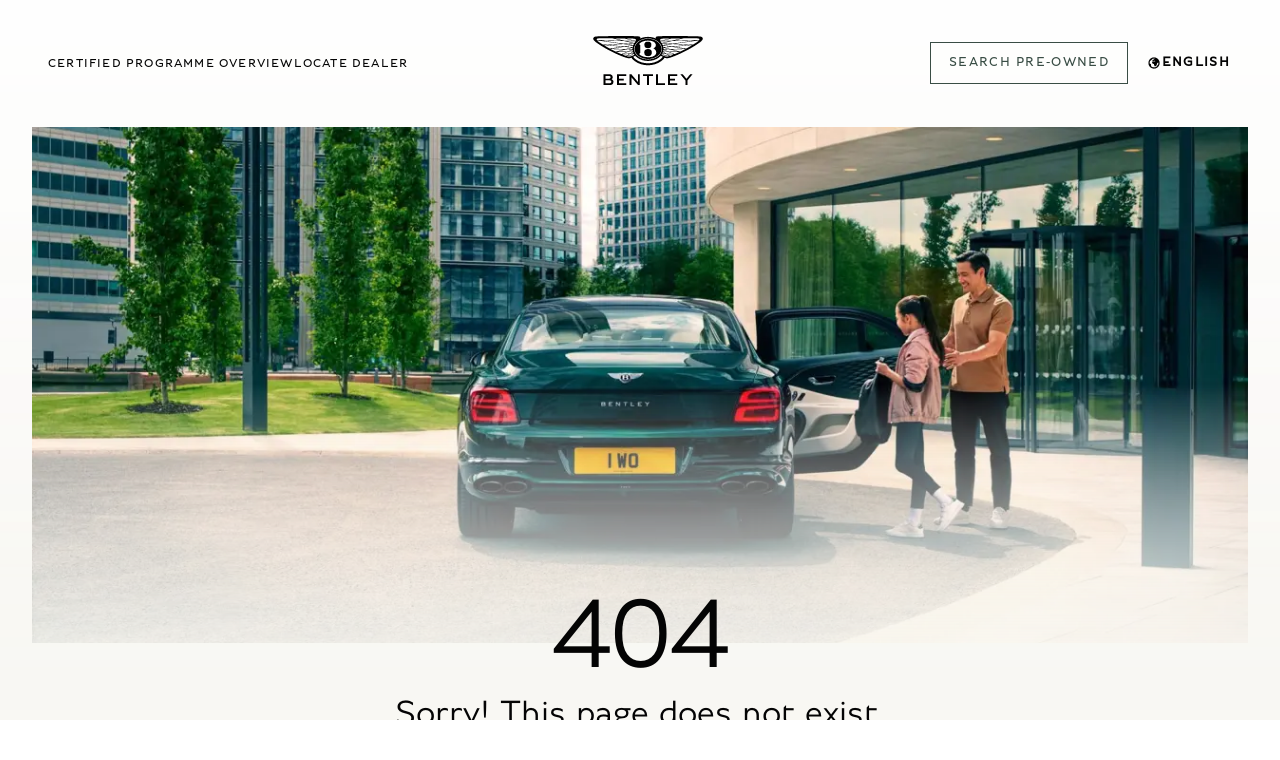

--- FILE ---
content_type: text/javascript
request_url: https://preowned.bentleymotors.com/assets/CustomMarkdown-DszyF3zl.js
body_size: 566
content:
import{j as r,L as h,d as p,aE as n,l as i}from"./index-DPNzccAv.js";const s=e=>{switch(e){case"bodyLarge":return i`
        font-size: 16px;
        font-weight: 300;
        line-height: 22px;
        letter-spacing: 0.16px;

        ${n.min.large`
          font-size: 22px;
          line-height: 30px;
          letter-spacing: 0.22px;
        `}
      `;case"bodySmall":return i`
        font-size: 14px;
        font-weight: 300;
        line-height: 20px;
        letter-spacing: 0.14px;

        ${n.min.large`
          font-size: 18px;
          line-height: 26px;
          letter-spacing: 0.18px;
        `}
      `;case"bodyExtraSmall":return i`
        font-size: 12px;
        font-weight: 300;
        line-height: 16px;
        letter-spacing: 0.12px;

        ${n.min.large`
          font-size: 14px;
          line-height: 18px;
          letter-spacing: 0.14px;
        `}
      `;case"descLarge":return i`
        font-size: 12px;
        font-weight: 300;
        line-height: 16px;
        letter-spacing: 0.12px;

        ${n.min.large`
          font-size: 14px;
          line-height: 18px;
          letter-spacing: 0.14px;
        `}
      `;case"descSmall":return i`
        font-size: 10px;
        font-weight: 400;
        line-height: 14px;
        letter-spacing: 0.1px;

        ${n.min.large`
          font-size: 12px;
          line-height: 16px;
          letter-spacing: 0.12px;
        `}
      `;case"copySmall":return i`
        font-size: 12px;
        font-weight: 300;
        line-height: 20px;
        letter-spacing: 0.12px;

        ${n.min.medium`
          font-size: 18px;
          line-height: 28px;
          letter-spacing: 0.18px;
        `}
      `;case"copyLarge":return i`
        font-size: 18px;
        font-weight: 300;
        line-height: 28px;
        letter-spacing: 0.18px;

        ${n.min.small`
          font-size: 20px;
          letter-spacing: 0.2px;
          line-height: 32px;
        `}
      `}},f=p.p`
  color: ${({theme:e,contrast:t})=>t==="dark"?e.bentley.colors.black[600]:e.bentley.colors.white[600]};
  font-family: ${({theme:e})=>e.bentley.fonts.light};
  ${({variant:e})=>s(e)}
  margin: 0;
  -webkit-text-size-adjust: 100%;
  ${({isCenter:e})=>e&&"text-align: center;"}

  & + p {
    margin-top: 16px;
  }
`,d=p.p`
  color: ${({theme:e,contrast:t})=>t==="dark"?e.bentley.colors.black[600]:e.bentley.colors.white[600]};
  font-family: ${({theme:e})=>e.bentley.fonts.light};
  ${({variant:e})=>s(e)}
  margin: 0;
  ${({isCenter:e})=>e&&"text-align: center;"}
`,m=p.a`
  color: ${({theme:e,contrast:t})=>t==="dark"?e.bentley.colors.black[600]:e.bentley.colors.white[600]};
  font-family: ${({theme:e})=>e.bentley.fonts.light};
  ${({variant:e})=>s(e)}
  margin: 0;
  text-decoration: underline;
  text-underline-offset: 2px;
  cursor: pointer;
  ${({isCenter:e})=>e&&"text-align: center;"}

  &:hover {
    color: ${({theme:e,contrast:t})=>t==="dark"?e.bentley.colors.core.green[600]:e.bentley.colors.core.teal[600]};
  }
`,b=({variant:e="bodySmall",children:t,contrast:o="dark",as:c,className:g,isCenter:a=!1})=>r.jsx(h,{className:g,components:{p:({children:l})=>r.jsx(f,{as:c,contrast:o,isCenter:a,variant:e,children:l}),ul:({children:l})=>r.jsx(d,{contrast:o,isCenter:a,variant:e,children:l}),a:({children:l,href:x})=>r.jsx(m,{contrast:o,href:x,isCenter:a,target:"_blank",variant:e,children:l})},children:t});export{b as C};


--- FILE ---
content_type: text/javascript
request_url: https://preowned.bentleymotors.com/assets/ErrorModule-DhlPlnfH.js
body_size: 321
content:
import{j as a,K as c}from"./index-DPNzccAv.js";import{H as f}from"./HeroImage-C4RDhCWe.js";import"./TextContent-DGxT_swh.js";import"./CustomMarkdown-DszyF3zl.js";const m=({contrast:e,body:t,heading:o,subTitle:i,image:r,gradientBackgroundTop:s={color:"linear-gradient(180deg, #fff 0%, #f8f7f2 70.48%)",maskDirection:"top"},gradientBackgroundBottom:l={color:"linear-gradient(180deg, #fff 0%, #f8f7f2 70.48%)",maskDirection:"bottom"},firstButton:n})=>a.jsx(f,{body:t,contrast:e,firstButton:n,gradientBackgroundBottom:l,gradientBackgroundTop:s,heading:o,image:{mobileSrc:r.mobileSrc,tabletSrc:r.tabletSrc,src:r.src,alt:r.alt},subTitle:i}),x=({config:e})=>{const{translations:t,image:o,contrast:i="light"}=e,{navigateTo:r}=c();return a.jsx(m,{body:{children:t.bodyText},contrast:i,firstButton:{children:t.firstButtonText,onClick:()=>{r("/search")}},heading:{children:t.headlineText},image:{src:o.src,alt:o.alt,mobileSrc:o.mobileSrc},subTitle:{children:t.subtitleText}})};export{x as ErrorModule,x as default};


--- FILE ---
content_type: text/javascript
request_url: https://preowned.bentleymotors.com/assets/Accordion-Brn-7FZq.js
body_size: 690
content:
import{r as b,j as c,aI as u,d as a}from"./index-DPNzccAv.js";const f=a.div`
  width: 100%;
`,y=a.div`
  overflow: hidden;
  border-bottom: 1px solid
    ${({contrast:e,theme:r})=>e==="dark"?r.bentley.colors.black.alpha["600-10"]:r.bentley.colors.white.alpha["600-10"]};
`,x=a.div`
  display: flex;
  flex-direction: column;
`,k=a.button`
  background: transparent;
  border: none;
  padding: 16px;
  width: 100%;
  cursor: pointer;
  display: flex;
  align-items: center;
  gap: 8px;
  text-align: left;
  justify-content: space-between;

  background: ${({contrast:e,theme:r,isOpen:i})=>i?e==="dark"?r.bentley.colors.black.alpha["600-05"]:r.bentley.colors.white.alpha["600-05"]:"transparent"};
`,$=a.h3`
  margin: 0;
  text-transform: uppercase;
  font: 14px/14px ${({theme:e})=>e.bentley.fonts.regular};
  flex: 1;

  color: ${({contrast:e,theme:r})=>e==="dark"?r.bentley.colors.black[600]:r.bentley.colors.white[600]};
`,w=a.div`
  display: flex;
  flex-direction: column;
  width: 100%;
`,j=({contrast:e="dark",accordions:r,...i})=>{const[l,d]=b.useState([]),s=n=>{l.includes(n)?d(o=>o.filter(t=>t!==n)):d(o=>[...o,n])},p=(n,o)=>{(n.key==="Enter"||n.key===" ")&&(n.preventDefault(),s(o))};return c.jsx(f,{...i,children:r.map((n,o)=>{const t=l.includes(o);return c.jsx(y,{contrast:e,id:`accordion-item-wrapper-${o}`,children:c.jsxs(x,{id:`accordion-container-${o}`,children:[c.jsxs(k,{"aria-controls":`accordion-content-${o}`,"aria-expanded":t,contrast:e,id:`accordion-header-${o}`,isOpen:t,type:"button",onClick:()=>s(o),onKeyDown:h=>p(h,o),children:[c.jsx($,{as:"span",contrast:e,id:`accordion-title-${o}`,children:n.heading}),c.jsx(u,{"aria-hidden":"true",contrast:e,icon:t?"ChevronUp":"ChevronDown"})]}),t&&c.jsx(w,{"aria-hidden":!t,"aria-labelledby":`accordion-title-${o}`,contrast:e,id:`accordion-content-${o}`,role:"region",tabIndex:-1,children:n.content})]})},`${n.heading}-${o}`)})})};export{j as A};


--- FILE ---
content_type: text/javascript
request_url: https://preowned.bentleymotors.com/assets/Link-BiR31s90.js
body_size: 523
content:
import{j as n,aI as a,l as t,aE as s,d as i}from"./index-DPNzccAv.js";const y=(e,r,l)=>{const o=l==="dark";switch(r){case"primary":return t`
        color: ${o?e.bentley.colors.black[600]:e.bentley.colors.white[600]};

        &:hover {
          color: ${o?e.bentley.colors.core.green[600]:e.bentley.colors.core.teal[600]};
        }

        &:active {
          color: ${o?e.bentley.colors.core.green[600]:e.bentley.colors.core.teal[600]};
        }

        &:disabled {
          color: ${o?e.bentley.colors.black[600]:e.bentley.colors.white[600]};
        }
      `;case"secondary":return t`
        color: ${o?e.bentley.colors.black[600]:e.bentley.colors.white[600]};

        &:hover {
          color: ${o?e.bentley.colors.core.green[600]:e.bentley.colors.core.teal[600]};
        }

        &:active {
          color: ${o?e.bentley.colors.core.green[600]:e.bentley.colors.core.teal[600]};
        }

        &:disabled {
          color: ${o?e.bentley.colors.black[600]:e.bentley.colors.white[600]};
        }
      `}},p=i.a`
  font-family: ${({theme:e})=>e.bentley.fonts.regular};
  font-style: normal;
  text-transform: uppercase;
  font-size: 12px;
  line-height: 20px;
  text-decoration: none;
  letter-spacing: 1.2px;
  display: flex;
  align-items: center;
  gap: 8px;
  justify-content: flex-start;

  cursor: ${({onClick:e,href:r})=>e||r?"pointer":"default"};

  ${({iconPosition:e})=>e==="left"&&t`
      flex-direction: row-reverse;
      justify-content: flex-end;
    `}

  &:disabled {
    cursor: auto;
    pointer-events: none;
  }

  ${({theme:e,variant:r,contrast:l})=>y(e,r,l)}

  ${s.min.extraLarge`
    font-size: 13px;
    line-height: 24px;
    letter-spacing: 1.3px;
  `}

  ${s.min.xxl`
    font-size: 13px;
    line-height: 26px;
    letter-spacing: 1.3px;
  `}
`,x=({contrast:e="dark",children:r,variant:l="primary",icon:o,...c})=>n.jsxs(p,{contrast:e,iconPosition:o==null?void 0:o.position,variant:l,...c,children:[r,o&&o.type&&n.jsx(a,{...o,contrast:e,icon:o.type,size:o.size||{width:14,height:14}})]});export{x as L};


--- FILE ---
content_type: text/javascript
request_url: https://preowned.bentleymotors.com/assets/HeroImage-C4RDhCWe.js
body_size: 1153
content:
import{d as t,Y as x,a$ as l,j as e,g as f,aE as a}from"./index-DPNzccAv.js";import{T as v}from"./TextContent-DGxT_swh.js";const p=t.div`
  width: 100%;
  height: 100%;
  left: 0;
  pointer-events: none;
  position: absolute;
  top: 0;
  z-index: 0;
  background: ${({theme:i,color:c})=>c||i.bentley.colors.black[600]};

  mask-image: ${({maskDirection:i})=>i==="top"?"linear-gradient(180deg,rgba(0, 0, 0, 0.9) 0%,rgba(0, 0, 0, 0) 100%)":"linear-gradient(180deg,rgba(0, 0, 0, 0) 0%,rgba(0, 0, 0, 1) 100%)"};
`,k=t.section`
  position: relative;
  box-sizing: border-box;
  display: flex;
  flex-direction: column;
  align-items: center;
  overflow: hidden;
  isolation: isolate;

  &::after {
    content: '';
    position: absolute;
    background-image: url(${i=>i.backgroundImage});
    background-size: cover;
    background-position: center;
    background-repeat: no-repeat;
    filter: blur(27px);
    z-index: -1;
    // to remove some faint haloing caused by the blur
    inset: -32px;
  }
`,w=t.div`
  position: relative;
  margin: 152px 112px;
  max-width: calc(100vw - 224px);
  width: fit-content;

  ${a.max.extraLarge`
    margin: 127px 32px;
    max-width: calc(100vw - 64px);
  `}

  ${a.max.medium`
    margin: 110px 32px;
    max-width: calc(100vw - 64px);
  `}

  ${a.max.small`
    margin: 133px 16px 180px 16px;
    max-width: calc(100vw - 32px);
  `}
`,j=t.img`
  max-width: 100%;
  max-height: 100%;
  object-fit: cover;
  width: auto;
  height: auto;
  position: relative;
  z-index: 1;
`,z=t.div`
  box-sizing: border-box;
  display: flex;
  flex-direction: column;
  justify-content: center;
  align-items: center;
  position: relative;
  height: auto;
  z-index: 1;
`,S=t.div`
  align-items: flex-start;
  display: flex;
  flex-direction: column;
  justify-content: flex-start;
  position: relative;
  z-index: 3;
  padding: 0 16px 40px 16px;
  margin-top: -220px;

  ${a.min.small`
    padding: 0 32px 64px 32px;
    margin-top: -175px;
  `}

  ${a.min.large`;
    margin-top: -195px;
  `}

  ${a.min.extraLarge`
    padding: 0 228px 112px 228px;
    margin-top: -220px;
  `}
`,$=t.div`
  width: 100%;
  height: 100%;
  left: 0;
  pointer-events: none;
  position: absolute;
  top: 0;
  z-index: 0;
`,y=t($)`
  background: ${({contrast:i})=>i==="dark"?"linear-gradient(180deg,rgba(0, 0, 0, 0) 0%,rgba(0, 0, 0, 0.5) 100%)":"linear-gradient(180deg,rgba(255, 255, 255, 0) 0%,rgba(248, 247, 242, 0.7048) 100%)"};

  bottom: 5px;
  top: auto;
  height: 50%;
  z-index: 2;
`,C=({body:i,firstButton:c,secondButton:g,heading:d,subTitle:s,image:n,contrast:o="dark",gradientBackgroundBottom:m={maskDirection:"bottom"},gradientBackgroundTop:h={maskDirection:"top"}})=>{const b=x("small",l),u=x("extraLarge",l);let r=n.src;return b&&n.mobileSrc?r=n.mobileSrc:u&&n.tabletSrc&&(r=n.tabletSrc),e.jsxs(k,{backgroundImage:r,children:[e.jsx(p,{...h}),e.jsx(p,{...m}),e.jsxs(z,{children:[e.jsxs(w,{children:[e.jsx(y,{contrast:o}),e.jsx("picture",{children:e.jsx(j,{alt:n.alt,loading:"eager",sizes:"100vw",src:r,srcSet:f({image:r,widths:["xs","sm","md","lg","xl","xxl"],existingTransformation:"f_auto",updatedTransformation:"f_auto"})})})]}),e.jsx(S,{children:e.jsx(v,{body:{variant:"bodyLarge",children:i.children,contrast:o},contentAlign:"center",contentSpacing:"secondary",contrast:o,firstButton:c,heading:d!=null&&d.children?{as:"h1",variant:"hero",children:d.children,contrast:o}:void 0,secondButton:g,subTitle:s!=null&&s.children?{as:"h3",variant:"headlineLarge",children:s.children,contrast:o}:void 0})})]})]})};export{C as H};
